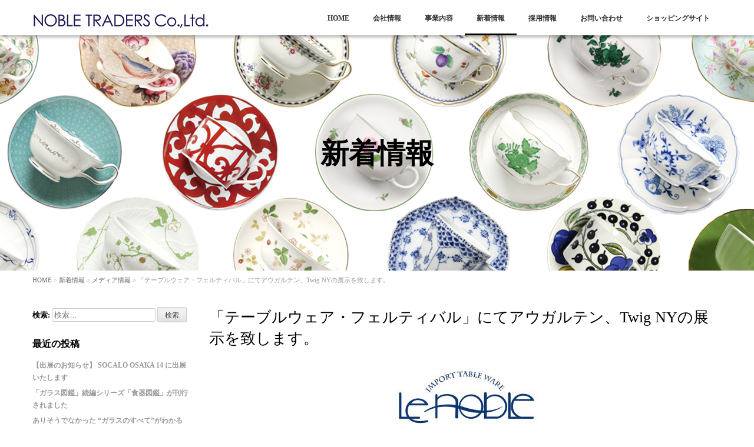

--- FILE ---
content_type: text/html; charset=UTF-8
request_url: https://nobletraders.jp/archives/4252
body_size: 71398
content:
<!DOCTYPE html>
<html lang="ja"
	prefix="og: http://ogp.me/ns#" >
	<head prefix="og: http://ogp.me/ns# fb: http://ogp.me/ns/fb# article: http://ogp.me/ns/article#">
	<meta charset="UTF-8">
	<meta name="viewport" content="width=device-width, initial-scale=1.0, maximum-scale=1.0, user-scalable=0" />
	<title>「テーブルウェア・フェルティバル」にてアウガルテン、Twig NYの展示を致します。 | ノーブルトレーダース株式会社</title>
	<link rel="profile" href="http://gmpg.org/xfn/11">
	<link rel="pingback" href="https://nobletraders.jp/xmlrpc.php">
	<!--[if lt IE 9]>
	<script type="text/javascript" src="http://html5shiv.googlecode.com/svn/trunk/html5.js"></script>
	<![endif]-->
	
<!-- All in One SEO Pack 2.10.1 by Michael Torbert of Semper Fi Web Design[300,366] -->

<meta name="keywords"  content="twig,アウガルテン,テーブルウェアフェスティバル,メディア情報,企業情報,展示会・イベント情報,未分類" />

<link rel="canonical" href="https://nobletraders.jp/archives/4252" />
<meta property="og:title" content="「テーブルウェア・フェルティバル」にてアウガルテン、Twig NYの展示を致します。 | ノーブルトレーダース株式会社" />
<meta property="og:type" content="article" />
<meta property="og:url" content="https://nobletraders.jp/archives/4252" />
<meta property="og:image" content="https://nobletraders.jp/wp-content/uploads/2023/11/bana_1080_1080.jpg" />
<meta property="og:site_name" content="ノーブルトレーダース株式会社" />
<meta property="og:description" content="2023年11月27日 ノーブルトレーダース株式会社 「テーブルウェア・フェルティバル」にて、アウガルテン、Twig NYの展示を致します。 12月5日（火）～12月11日(月)開催「テーブルウェア・フェスティバル　～暮らしを彩る器展～」にウィーン磁器工房アウガルテン、Twig NY（トウイッグ　ニューヨーク）の展示を行います。 12月5日（火）～12月11日(月)の7日間、東京ドームシティ　プリズムホールにて開催されます「テーブルウエア・フェスティバル　～暮らしを彩る器展～」、特集企画　Christmas&amp;New Year ～洋食器と和文化の饗宴～に「ウィーン磁器工房　アウガルテン」、「Twig NY（トウイッグ　ニューヨーク）」の展示を行います。 ■テーブルウェア・フェスティバルについて テーブルウェア・フェスティバルは、日本各地の窯元の作品や世界各国の陶磁器をはじめ、ガラス、漆器など、様々なテーブルウェアが一堂に会する&quot;器の祭典&quot;です。 多様なライフスタイルを表現するテーブルセッティングの展示や、足を運ばないとなかなか出会えない国内産地の窯元など多くのブースが出展。2023年で31回目を迎える、日常の食生活に関する世界最大級の器の祭典となり、その充実した内容は各方面から高い評価を得ている生活提案型文化催事です。食生活文化ならびにテーブルウェア文化発展への寄与を目指すとともに、人々に感 性豊かな潤いある生活の楽しみ方を提案していくことを目的とされ、快適で豊かな生活を再発見していただける企画を展開しています。 是非会場でご覧ください。 ■アウガルテンについて 1744年、アウガルテンは女帝マリアテレジアによって皇室直属の磁器窯に命じられ、その証としてパプスブルク皇室の楯型紋章を授かるという栄光を手にします。300年という長い年月を経て受け継がれてきた、職人たちの厳しいクラフトマンシップと誇り、そして繊細な技の数々。今でも製品の全てが熟練した職人によって手作りされているため、生産量は限られています。優しい輝きを放つ絵柄、雪のような白い生地、しっとりとなじむシェイプは、一途なこだわりがあるからこそ守られている&quot;アウガルテンの命&quot;です。" />
<meta property="article:published_time" content="2023-11-27T00:00:51Z" />
<meta property="article:modified_time" content="2024-03-01T00:29:14Z" />
<meta name="twitter:card" content="summary" />
<meta name="twitter:title" content="「テーブルウェア・フェルティバル」にてアウガルテン、Twig NYの展示を致します。 | ノーブルトレーダース株式会社" />
<meta name="twitter:description" content="2023年11月27日 ノーブルトレーダース株式会社 「テーブルウェア・フェルティバル」にて、アウガルテン、Twig NYの展示を致します。 12月5日（火）～12月11日(月)開催「テーブルウェア・フェスティバル　～暮らしを彩る器展～」にウィーン磁器工房アウガルテン、Twig NY（トウイッグ　ニューヨーク）の展示を行います。 12月5日（火）～12月11日(月)の7日間、東京ドームシティ　プリズムホールにて開催されます「テーブルウエア・フェスティバル　～暮らしを彩る器展～」、特集企画　Christmas&amp;New Year ～洋食器と和文化の饗宴～に「ウィーン磁器工房　アウガルテン」、「Twig NY（トウイッグ　ニューヨーク）」の展示を行います。 ■テーブルウェア・フェスティバルについて テーブルウェア・フェスティバルは、日本各地の窯元の作品や世界各国の陶磁器をはじめ、ガラス、漆器など、様々なテーブルウェアが一堂に会する&quot;器の祭典&quot;です。 多様なライフスタイルを表現するテーブルセッティングの展示や、足を運ばないとなかなか出会えない国内産地の窯元など多くのブースが出展。2023年で31回目を迎える、日常の食生活に関する世界最大級の器の祭典となり、その充実した内容は各方面から高い評価を得ている生活提案型文化催事です。食生活文化ならびにテーブルウェア文化発展への寄与を目指すとともに、人々に感 性豊かな潤いある生活の楽しみ方を提案していくことを目的とされ、快適で豊かな生活を再発見していただける企画を展開しています。 是非会場でご覧ください。 ■アウガルテンについて 1744年、アウガルテンは女帝マリアテレジアによって皇室直属の磁器窯に命じられ、その証としてパプスブルク皇室の楯型紋章を授かるという栄光を手にします。300年という長い年月を経て受け継がれてきた、職人たちの厳しいクラフトマンシップと誇り、そして繊細な技の数々。今でも製品の全てが熟練した職人によって手作りされているため、生産量は限られています。優しい輝きを放つ絵柄、雪のような白い生地、しっとりとなじむシェイプは、一途なこだわりがあるからこそ守られている&quot;アウガルテンの命&quot;です。" />
<meta name="twitter:image" content="https://nobletraders.jp/wp-content/uploads/2023/11/bana_1080_1080.jpg" />
<meta itemprop="image" content="https://nobletraders.jp/wp-content/uploads/2023/11/bana_1080_1080.jpg" />
			<script type="text/javascript" >
				window.ga=window.ga||function(){(ga.q=ga.q||[]).push(arguments)};ga.l=+new Date;
				ga('create', 'UA-73316735-1', 'auto');
				// Plugins
				
				ga('send', 'pageview');
			</script>
			<script async src="https://www.google-analytics.com/analytics.js"></script>
			<!-- /all in one seo pack -->
<link rel='dns-prefetch' href='//s.w.org' />
<link rel="alternate" type="application/rss+xml" title="ノーブルトレーダース株式会社 &raquo; フィード" href="https://nobletraders.jp/feed" />
<link rel="alternate" type="application/rss+xml" title="ノーブルトレーダース株式会社 &raquo; コメントフィード" href="https://nobletraders.jp/comments/feed" />
		<script type="text/javascript">
			window._wpemojiSettings = {"baseUrl":"https:\/\/s.w.org\/images\/core\/emoji\/11\/72x72\/","ext":".png","svgUrl":"https:\/\/s.w.org\/images\/core\/emoji\/11\/svg\/","svgExt":".svg","source":{"concatemoji":"https:\/\/nobletraders.jp\/wp-includes\/js\/wp-emoji-release.min.js?ver=5.0.22"}};
			!function(e,a,t){var n,r,o,i=a.createElement("canvas"),p=i.getContext&&i.getContext("2d");function s(e,t){var a=String.fromCharCode;p.clearRect(0,0,i.width,i.height),p.fillText(a.apply(this,e),0,0);e=i.toDataURL();return p.clearRect(0,0,i.width,i.height),p.fillText(a.apply(this,t),0,0),e===i.toDataURL()}function c(e){var t=a.createElement("script");t.src=e,t.defer=t.type="text/javascript",a.getElementsByTagName("head")[0].appendChild(t)}for(o=Array("flag","emoji"),t.supports={everything:!0,everythingExceptFlag:!0},r=0;r<o.length;r++)t.supports[o[r]]=function(e){if(!p||!p.fillText)return!1;switch(p.textBaseline="top",p.font="600 32px Arial",e){case"flag":return s([55356,56826,55356,56819],[55356,56826,8203,55356,56819])?!1:!s([55356,57332,56128,56423,56128,56418,56128,56421,56128,56430,56128,56423,56128,56447],[55356,57332,8203,56128,56423,8203,56128,56418,8203,56128,56421,8203,56128,56430,8203,56128,56423,8203,56128,56447]);case"emoji":return!s([55358,56760,9792,65039],[55358,56760,8203,9792,65039])}return!1}(o[r]),t.supports.everything=t.supports.everything&&t.supports[o[r]],"flag"!==o[r]&&(t.supports.everythingExceptFlag=t.supports.everythingExceptFlag&&t.supports[o[r]]);t.supports.everythingExceptFlag=t.supports.everythingExceptFlag&&!t.supports.flag,t.DOMReady=!1,t.readyCallback=function(){t.DOMReady=!0},t.supports.everything||(n=function(){t.readyCallback()},a.addEventListener?(a.addEventListener("DOMContentLoaded",n,!1),e.addEventListener("load",n,!1)):(e.attachEvent("onload",n),a.attachEvent("onreadystatechange",function(){"complete"===a.readyState&&t.readyCallback()})),(n=t.source||{}).concatemoji?c(n.concatemoji):n.wpemoji&&n.twemoji&&(c(n.twemoji),c(n.wpemoji)))}(window,document,window._wpemojiSettings);
		</script>
		<style type="text/css">
img.wp-smiley,
img.emoji {
	display: inline !important;
	border: none !important;
	box-shadow: none !important;
	height: 1em !important;
	width: 1em !important;
	margin: 0 .07em !important;
	vertical-align: -0.1em !important;
	background: none !important;
	padding: 0 !important;
}
</style>
<link rel='stylesheet' id='wp-block-library-css'  href='https://nobletraders.jp/wp-includes/css/dist/block-library/style.min.css?ver=5.0.22' type='text/css' media='all' />
<link rel='stylesheet' id='wordpress-popular-posts-css-css'  href='https://nobletraders.jp/wp-content/plugins/wordpress-popular-posts/public/css/wpp.css?ver=4.2.2' type='text/css' media='all' />
<link rel='stylesheet' id='aroma-base-css'  href='https://nobletraders.jp/wp-content/themes/aroma/style.css?ver=5.0.22' type='text/css' media='all' />
<link rel='stylesheet' id='jquery.responsive-nav-css'  href='https://nobletraders.jp/wp-content/themes/aroma/js/jquery.responsive-nav/jquery.responsive-nav.css?ver=5.0.22' type='text/css' media='all' />
<link rel='stylesheet' id='jquery.scrollButton-css'  href='https://nobletraders.jp/wp-content/themes/aroma/js/jquery.scrollButton/jquery.scrollButton.css?ver=5.0.22' type='text/css' media='all' />
<link rel='stylesheet' id='aroma-style-css'  href='https://nobletraders.jp/wp-content/themes/aroma/css/layout.css?ver=5.0.22' type='text/css' media='all' />
<link rel='stylesheet' id='sccss_style-css'  href='https://nobletraders.jp/?sccss=1&#038;ver=5.0.22' type='text/css' media='all' />
<script type='text/javascript' src='https://nobletraders.jp/wp-includes/js/jquery/jquery.js?ver=1.12.4'></script>
<script type='text/javascript' src='https://nobletraders.jp/wp-includes/js/jquery/jquery-migrate.min.js?ver=1.4.1'></script>
<script type='text/javascript'>
/* <![CDATA[ */
var wpp_params = {"sampling_active":"0","sampling_rate":"100","ajax_url":"https:\/\/nobletraders.jp\/wp-json\/wordpress-popular-posts\/v1\/popular-posts\/","ID":"4252","token":"2b9549e609","debug":""};
/* ]]> */
</script>
<script type='text/javascript' src='https://nobletraders.jp/wp-content/plugins/wordpress-popular-posts/public/js/wpp-4.2.0.min.js?ver=4.2.2'></script>
<link rel='https://api.w.org/' href='https://nobletraders.jp/wp-json/' />
<link rel="EditURI" type="application/rsd+xml" title="RSD" href="https://nobletraders.jp/xmlrpc.php?rsd" />
<link rel="wlwmanifest" type="application/wlwmanifest+xml" href="https://nobletraders.jp/wp-includes/wlwmanifest.xml" /> 
<link rel='prev' title='金継ぎ修復ご相談会2023 / 京都と神戸で開催！' href='https://nobletraders.jp/archives/4244' />
<link rel='next' title='「ディ・エクリュデザイン」実演・ワークショップを京都と神戸で開催いたします' href='https://nobletraders.jp/archives/4281' />
<meta name="generator" content="WordPress 5.0.22" />
<link rel='shortlink' href='https://nobletraders.jp/?p=4252' />
<link rel="alternate" type="application/json+oembed" href="https://nobletraders.jp/wp-json/oembed/1.0/embed?url=https%3A%2F%2Fnobletraders.jp%2Farchives%2F4252" />
<link rel="alternate" type="text/xml+oembed" href="https://nobletraders.jp/wp-json/oembed/1.0/embed?url=https%3A%2F%2Fnobletraders.jp%2Farchives%2F4252&#038;format=xml" />
<style type='text/css'>#widget-collapsarch-3-top span.collapsing.archives {
        border:0;
        padding:0; 
        margin:0; 
        cursor:pointer;
} 

#widget-collapsarch-3-top li.widget_collapspage h2 span.sym {float:right;padding:0 .5em}
#widget-collapsarch-3-top li.collapsing.archives a.self {font-weight:bold}
#widget-collapsarch-3-top:before {content:'';} 
#widget-collapsarch-3-top  li.collapsing.archives:before {content:'';} 
#widget-collapsarch-3-top  li.collapsing.archives {list-style-type:none}
#widget-collapsarch-3-top  li.collapsing.archives{
       padding:0 0 0 1em;
       text-indent:-1em;
}
#widget-collapsarch-3-top li.collapsing.archives.item:before {content: '\00BB \00A0' !important;} 
#widget-collapsarch-3-top li.collapsing.archives .sym {
   cursor:pointer;
   font-size:1.2em;
   font-family:Arial, Helvetica, sans-serif;
    padding-right:5px;}</style>
	<style>
						</style>
	<link rel="icon" href="https://nobletraders.jp/wp-content/uploads/2014/11/cropped-logo-1-32x32.jpg" sizes="32x32" />
<link rel="icon" href="https://nobletraders.jp/wp-content/uploads/2014/11/cropped-logo-1-192x192.jpg" sizes="192x192" />
<link rel="apple-touch-icon-precomposed" href="https://nobletraders.jp/wp-content/uploads/2014/11/cropped-logo-1-180x180.jpg" />
<meta name="msapplication-TileImage" content="https://nobletraders.jp/wp-content/uploads/2014/11/cropped-logo-1-270x270.jpg" />

<!-- BEGIN ExactMetrics v5.3.7 Universal Analytics - https://exactmetrics.com/ -->
<script>
(function(i,s,o,g,r,a,m){i['GoogleAnalyticsObject']=r;i[r]=i[r]||function(){
	(i[r].q=i[r].q||[]).push(arguments)},i[r].l=1*new Date();a=s.createElement(o),
	m=s.getElementsByTagName(o)[0];a.async=1;a.src=g;m.parentNode.insertBefore(a,m)
})(window,document,'script','https://www.google-analytics.com/analytics.js','ga');
  ga('create', 'UA-73316735-1', 'auto');
  ga('send', 'pageview');
</script>
<!-- END ExactMetrics Universal Analytics -->
</head>
<body class="post-template-default single single-post postid-4252 single-format-standard">
<div id="container" class="hfeed">
	<header id="header">
		<div class="row">
			<div class="col-16">
				<div class="site-branding">
					<h1 class="site-title">
												<a href="https://nobletraders.jp/" rel="home">
														<img src="https://nobletraders.jp/wp-content/uploads/2015/06/nobletraders_logo.jpg" alt="ノーブルトレーダース株式会社" />
													</a>
					</h1>
				<!-- end .site-branding --></div>
				
				<span id="responsive-btn">MENU</span>
				<nav class="global-nav">
					<div class="menu-global-nav-container"><ul id="menu-global-nav" class="menu"><li id="menu-item-32" class="menu-item menu-item-type-post_type menu-item-object-page menu-item-home menu-item-32"><a href="https://nobletraders.jp/">HOME</a></li>
<li id="menu-item-35" class="menu-item menu-item-type-post_type menu-item-object-page menu-item-has-children menu-item-35"><a href="https://nobletraders.jp/company">会社情報</a>
<ul class="sub-menu">
	<li id="menu-item-150" class="menu-item menu-item-type-post_type menu-item-object-page menu-item-150"><a href="https://nobletraders.jp/company/history">沿革</a></li>
	<li id="menu-item-373" class="menu-item menu-item-type-post_type menu-item-object-page menu-item-373"><a href="https://nobletraders.jp/company/award">受賞歴</a></li>
	<li id="menu-item-435" class="menu-item menu-item-type-post_type menu-item-object-page menu-item-435"><a href="https://nobletraders.jp/company/group">グループ会社</a></li>
	<li id="menu-item-149" class="menu-item menu-item-type-post_type menu-item-object-page menu-item-149"><a href="https://nobletraders.jp/company/generalplan">一般事業主行動計画</a></li>
	<li id="menu-item-148" class="menu-item menu-item-type-post_type menu-item-object-page menu-item-148"><a href="https://nobletraders.jp/company/qanda">Q&#038;A</a></li>
	<li id="menu-item-159" class="menu-item menu-item-type-post_type menu-item-object-page menu-item-159"><a href="https://nobletraders.jp/company/press">プレスリリース</a></li>
</ul>
</li>
<li id="menu-item-392" class="menu-item menu-item-type-post_type menu-item-object-page menu-item-has-children menu-item-392"><a href="https://nobletraders.jp/business">事業内容</a>
<ul class="sub-menu">
	<li id="menu-item-440" class="menu-item menu-item-type-post_type menu-item-object-page menu-item-440"><a href="https://nobletraders.jp/business/le_noble">小売事業</a></li>
	<li id="menu-item-437" class="menu-item menu-item-type-post_type menu-item-object-page menu-item-437"><a href="https://nobletraders.jp/business/original">オリジナルブランド事業</a></li>
	<li id="menu-item-439" class="menu-item menu-item-type-post_type menu-item-object-page menu-item-439"><a href="https://nobletraders.jp/business/distribution">代理店・販売店事業</a></li>
	<li id="menu-item-438" class="menu-item menu-item-type-post_type menu-item-object-page menu-item-438"><a href="https://nobletraders.jp/business/wholesale">法人様向け事業</a></li>
	<li id="menu-item-2837" class="menu-item menu-item-type-post_type menu-item-object-page menu-item-2837"><a href="https://nobletraders.jp/business/rental">撮影・展示会向けテーブルウェアのレンタル・貸出事業</a></li>
	<li id="menu-item-436" class="menu-item menu-item-type-post_type menu-item-object-page menu-item-436"><a href="https://nobletraders.jp/business/oem">OEM事業</a></li>
</ul>
</li>
<li id="menu-item-160" class="menu-item menu-item-type-post_type menu-item-object-page current_page_parent menu-item-160"><a href="https://nobletraders.jp/blog">新着情報</a></li>
<li id="menu-item-36" class="menu-item menu-item-type-post_type menu-item-object-page menu-item-36"><a href="https://nobletraders.jp/recruit">採用情報</a></li>
<li id="menu-item-33" class="menu-item menu-item-type-post_type menu-item-object-page menu-item-33"><a href="https://nobletraders.jp/contactus">お問い合わせ</a></li>
<li id="menu-item-1081" class="menu-item menu-item-type-custom menu-item-object-custom menu-item-1081"><a target="_blank" href="http://www.le-noble.com/">ショッピングサイト</a></li>
</ul></div>				<!-- end .global-nav --></nav>
			<!-- end .col-16 --></div>
		<!-- end .row --></div>
	<!-- end #header --></header>

<div id="contents" class="row post-4252 post type-post status-publish format-standard has-post-thumbnail hentry category-media category-company category-event category-1 tag-twig tag-117 tag-125">
		<div class="main-visual _main-visual">
		<img src="https://nobletraders.jp/wp-content/uploads/2015/10/header_2.jpg" height="400" width="1280" alt="" />	<div class="page-header">
				<h1 class="page-title col-16">新着情報</h1>
					</div>
		<!-- end .main-visual --></div>
	
	<div class="col-16">
		<div class="aroma-bread-crumb"><a href="https://nobletraders.jp">HOME</a> &gt; <a href="https://nobletraders.jp/blog">新着情報</a> &gt; <a href="https://nobletraders.jp/archives/category/media">メディア情報</a> &gt; 「テーブルウェア・フェルティバル」にてアウガルテン、Twig NYの展示を致します。</div>
		<div class="row">
			<main id="main" role="main" class="col-12">
									<article id="post-4252">
						<h1 class="entry-title">「テーブルウェア・フェルティバル」にてアウガルテン、Twig NYの展示を致します。</h1>
						<div class="entry-content">
							<p><img class="aligncenter size-medium wp-image-3052" src="https://nobletraders.jp/wp-content/uploads/2017/12/lenoble_newlogo-300x119.jpg" alt="" width="300" height="119" srcset="https://nobletraders.jp/wp-content/uploads/2017/12/lenoble_newlogo-300x119.jpg 300w, https://nobletraders.jp/wp-content/uploads/2017/12/lenoble_newlogo-768x305.jpg 768w, https://nobletraders.jp/wp-content/uploads/2017/12/lenoble_newlogo.jpg 900w" sizes="(max-width: 300px) 100vw, 300px" />2023年11月27日<br />
ノーブルトレーダース株式会社</p>
<h2><span style="font-size: 16px;">「テーブルウェア・フェルティバル」にて、アウガルテン、Twig NYの展示を致します。</span></h2>
<p>12月5日（火）～12月11日(月)開催「テーブルウェア・フェスティバル　～暮らしを彩る器展～」にウィーン磁器工房アウガルテン、Twig NY（トウイッグ　ニューヨーク）の展示を行います。</p>
<p><img class="aligncenter size-full wp-image-4188" src="https://nobletraders.jp/wp-content/uploads/2023/11/231128_01.jpg" alt="" width="1950" height="1097" /></p>
<p>12月5日（火）～12月11日(月)の7日間、東京ドームシティ　プリズムホールにて開催されます「テーブルウエア・フェスティバル　～暮らしを彩る器展～」、特集企画　Christmas&amp;New Year ～洋食器と和文化の饗宴～に「ウィーン磁器工房　アウガルテン」、「Twig NY（トウイッグ　ニューヨーク）」の展示を行います。</p>
<p>&nbsp;</p>
<p><strong style="font-size: 24px;">■テーブルウェア・フェスティバルについて</strong></p>
<p>テーブルウェア・フェスティバルは、日本各地の窯元の作品や世界各国の陶磁器をはじめ、ガラス、漆器など、様々なテーブルウェアが一堂に会する“器の祭典”です。</p>
<p>多様なライフスタイルを表現するテーブルセッティングの展示や、足を運ばないとなかなか出会えない国内産地の窯元など多くのブースが出展。2023年で31回目を迎える、日常の食生活に関する世界最大級の器の祭典となり、その充実した内容は各方面から高い評価を得ている生活提案型文化催事です。食生活文化ならびにテーブルウェア文化発展への寄与を目指すとともに、人々に感 性豊かな潤いある生活の楽しみ方を提案していくことを目的とされ、快適で豊かな生活を再発見していただける企画を展開しています。</p>
<p>是非会場でご覧ください。</p>
<p>&nbsp;</p>
<p><img class="aligncenter size-full wp-image-4191" src="https://nobletraders.jp/wp-content/uploads/2023/11/231128_02.jpg" alt="" width="1950" height="1097" /></p>
<p>&nbsp;</p>
<p><strong style="font-size: 24px;">■アウガルテンについて</strong></p>
<p>1744年、アウガルテンは女帝マリアテレジアによって皇室直属の磁器窯に命じられ、その証としてパプスブルク皇室の楯型紋章を授かるという栄光を手にします。300年という長い年月を経て受け継がれてきた、職人たちの厳しいクラフトマンシップと誇り、そして繊細な技の数々。今でも製品の全てが熟練した職人によって手作りされているため、生産量は限られています。優しい輝きを放つ絵柄、雪のような白い生地、しっとりとなじむシェイプは、一途なこだわりがあるからこそ守られている“アウガルテンの命”です。<br />
厳しい品質基準によって生み出される輝きや透明度は時を経ても変化することがないため、親から子、子から孫へと何世代にも渡り受け継がれています。近年では、ウィーンの歴史と芸術を受け継ぐ高品質な製品・ブランドを持つ企業にのみ与えられる「ウィーン・プロダクツ」にも認定されています。</p>
<p><strong style="font-size: 24px;">■Twig NY（トウイッグ　ニューヨーク）について</strong></p>
<p>「TWIG （トゥイグ） NEW YORK」は美しさを届けるライフスタイル・デザインブランドです。コレクションの数々はニューヨークのTwigデザインチームや若く才能あふれるアーティスト達とのコラボレーションによって創り出されます。<br />
「TWIG （トゥイグ）」とは綺麗な花やフルーツをつける小枝。たくさんの小枝がロマンティックツリーを紡いで空まで伸び「TWIG NEW YORK」の美しいコレクションが誕生します。</p>
<p>&nbsp;</p>
<p><strong></p>
<p style="text-align: left;"><strong style="font-size: 24px;">■「テーブルウェア・フェスティバル～暮らしを彩る器展～」</strong></p>
<p><strong>　日時：2023年12月5日（火）～12月11日(月）</strong><br />
<strong>　会場： 東京ドームシティ　プリズムホール</strong><br />
<strong>　展示協力企画：特集企画　Christmas&amp;New Year ～洋食器と和文化の饗宴～</strong><br />
<strong>　関連URL:　<a href="https://www.event-td.com/tableware/31th/" target="blank"> https://www.event-td.com/tableware/31th/</a></strong></p>
<p>▽le-noble.com「アウガルテン」<br />
URL<a href="https://www.le-noble.com/d/s/sm.php?mk=022">https://www.le-noble.com/d/s/sm.php?mk=022</a></p>
<p>▽le-noble.com「Twig New York（トゥイグ）」<br />
URL<a href="https://www.le-noble.com/d/s/sm.php?mk=141">https://www.le-noble.com/d/s/sm.php?mk=141</a></p>
													<!-- end .entry-content --></div>

						<div class="entry-meta">
							<span class="posted-on">Posted on <a href="https://nobletraders.jp/archives/4252" rel="bookmark"><time class="entry-date published" datetime="2023-11-27T09:00:51+00:00">2023年11月27日</time><time class="updated hidden" datetime="2024-03-01T09:29:14+00:00">2024年3月1日</time></a></span><span class="byline"> by <span class="author vcard"><a class="url fn n" href="https://nobletraders.jp/archives/author/web">ノーブルトレーダース</a></span></span>		<span class="entry-categories">Categories: <a href="https://nobletraders.jp/archives/category/media" rel="category tag">メディア情報</a>, <a href="https://nobletraders.jp/archives/category/company" rel="category tag">企業情報</a>, <a href="https://nobletraders.jp/archives/category/event" rel="category tag">展示会・イベント情報</a>, <a href="https://nobletraders.jp/archives/category/%e6%9c%aa%e5%88%86%e9%a1%9e" rel="category tag">未分類</a></span>
			<span class="entry-tags">Tags: <a href="https://nobletraders.jp/archives/tag/twig" rel="tag">TWIG</a>, <a href="https://nobletraders.jp/archives/tag/%e3%82%a2%e3%82%a6%e3%82%ac%e3%83%ab%e3%83%86%e3%83%b3" rel="tag">アウガルテン</a>, <a href="https://nobletraders.jp/archives/tag/%e3%83%86%e3%83%bc%e3%83%96%e3%83%ab%e3%82%a6%e3%82%a7%e3%82%a2%e3%83%95%e3%82%a7%e3%82%b9%e3%83%86%e3%82%a3%e3%83%90%e3%83%ab" rel="tag">テーブルウェアフェスティバル</a></span>
									<!-- end .entry-meta --></div>
					</article>
						<nav class="navigation post-navigation" role="navigation">
		<h1 class="screen-reader-text">Post navigation</h1>
		<div class="nav-links">
			<div class="nav-previous"><a href="https://nobletraders.jp/archives/4244" rel="prev"><span class="meta-nav">&larr;</span> 金継ぎ修復ご相談会2023 / 京都と神戸で開催！</a></div><div class="nav-next"><a href="https://nobletraders.jp/archives/4281" rel="next">「ディ・エクリュデザイン」実演・ワークショップを京都と神戸で開催いたします <span class="meta-nav">&rarr;</span></a></div>		</div><!-- .nav-links -->
	</nav><!-- .navigation -->
								<!-- end #main --></main>
			<aside id="sub" class="col-4">
						<div id="search-2" class="widget-container widget_search"><dl><form role="search" method="get" class="search-form" action="https://nobletraders.jp/">
				<label>
					<span class="screen-reader-text">検索:</span>
					<input type="search" class="search-field" placeholder="検索&hellip;" value="" name="s" />
				</label>
				<input type="submit" class="search-submit" value="検索" />
			</form></dd></dl></div>		<div id="recent-posts-2" class="widget-container widget_recent_entries"><dl>		<dt class="widget-title">最近の投稿</dt><dd class="widget-content">		<ul>
											<li>
					<a href="https://nobletraders.jp/archives/4329">【出展のお知らせ】 SOCALO OSAKA 14 に出展いたします</a>
									</li>
											<li>
					<a href="https://nobletraders.jp/archives/4324">「ガラス図鑑」続編シリーズ「食器図鑑」が刊行されました</a>
									</li>
											<li>
					<a href="https://nobletraders.jp/archives/4288">ありそうでなかった “ガラスのすべて”がわかる「ガラス図鑑 歴史・技法・名品」発売</a>
									</li>
											<li>
					<a href="https://nobletraders.jp/archives/4281">「ディ・エクリュデザイン」実演・ワークショップを京都と神戸で開催いたします</a>
									</li>
											<li>
					<a href="https://nobletraders.jp/archives/4252">「テーブルウェア・フェルティバル」にてアウガルテン、Twig NYの展示を致します。</a>
									</li>
					</ul>
		</dd></dl></div><div id="categories-2" class="widget-container widget_categories"><dl><dt class="widget-title">カテゴリー</dt><dd class="widget-content">		<ul>
	<li class="cat-item cat-item-15"><a href="https://nobletraders.jp/archives/category/media" >メディア情報</a>
</li>
	<li class="cat-item cat-item-16"><a href="https://nobletraders.jp/archives/category/company" >企業情報</a>
</li>
	<li class="cat-item cat-item-17"><a href="https://nobletraders.jp/archives/category/item" >商品情報</a>
</li>
	<li class="cat-item cat-item-18"><a href="https://nobletraders.jp/archives/category/event" >展示会・イベント情報</a>
</li>
	<li class="cat-item cat-item-19"><a href="https://nobletraders.jp/archives/category/shop" >店舗情報</a>
</li>
	<li class="cat-item cat-item-1"><a href="https://nobletraders.jp/archives/category/%e6%9c%aa%e5%88%86%e9%a1%9e" >未分類</a>
</li>
		</ul>
</dd></dl></div><div id="collapsarch-3" class="widget-container widget_collapsarch"><dl><dt class="widget-title">アーカイブ</dt><dd class="widget-content"><ul id='widget-collapsarch-3-top' class='collapsing archives list'>
  <li class='collapsing archives expand'><span title='click to expand' class='collapsing archives expand'><span class='sym'>&#x25BA;</span><a href='https://nobletraders.jp/archives/date/2025'>2025  <span class="yearCount">(2)</span>
</a>
</span>    <div style='display:none' id='collapsArch-2025:3'>
    <ul>
      <li class='collapsing archives '><a href='https://nobletraders.jp/archives/date/2025/11' title='11月'>11月  <span class="monthCount">(1)</span>
</a>
      </li> <!-- close month --> 
      <li class='collapsing archives '><a href='https://nobletraders.jp/archives/date/2025/10' title='10月'>10月  <span class="monthCount">(1)</span>
</a>
      </li> <!-- close month --> 
  </ul>
     </div>
  </li> <!-- end year -->
  <li class='collapsing archives expand'><span title='click to expand' class='collapsing archives expand'><span class='sym'>&#x25BA;</span><a href='https://nobletraders.jp/archives/date/2024'>2024  <span class="yearCount">(2)</span>
</a>
</span>    <div style='display:none' id='collapsArch-2024:3'>
    <ul>
      <li class='collapsing archives '><a href='https://nobletraders.jp/archives/date/2024/07' title='7月'>7月  <span class="monthCount">(1)</span>
</a>
      </li> <!-- close month --> 
      <li class='collapsing archives '><a href='https://nobletraders.jp/archives/date/2024/04' title='4月'>4月  <span class="monthCount">(1)</span>
</a>
      </li> <!-- close month --> 
  </ul>
     </div>
  </li> <!-- end year -->
  <li class='collapsing archives expand'><span title='click to expand' class='collapsing archives expand'><span class='sym'>&#x25BA;</span><a href='https://nobletraders.jp/archives/date/2023'>2023  <span class="yearCount">(3)</span>
</a>
</span>    <div style='display:none' id='collapsArch-2023:3'>
    <ul>
      <li class='collapsing archives '><a href='https://nobletraders.jp/archives/date/2023/11' title='11月'>11月  <span class="monthCount">(1)</span>
</a>
      </li> <!-- close month --> 
      <li class='collapsing archives '><a href='https://nobletraders.jp/archives/date/2023/10' title='10月'>10月  <span class="monthCount">(2)</span>
</a>
      </li> <!-- close month --> 
  </ul>
     </div>
  </li> <!-- end year -->
  <li class='collapsing archives expand'><span title='click to expand' class='collapsing archives expand'><span class='sym'>&#x25BA;</span><a href='https://nobletraders.jp/archives/date/2022'>2022  <span class="yearCount">(5)</span>
</a>
</span>    <div style='display:none' id='collapsArch-2022:3'>
    <ul>
      <li class='collapsing archives '><a href='https://nobletraders.jp/archives/date/2022/09' title='9月'>9月  <span class="monthCount">(2)</span>
</a>
      </li> <!-- close month --> 
      <li class='collapsing archives '><a href='https://nobletraders.jp/archives/date/2022/07' title='7月'>7月  <span class="monthCount">(1)</span>
</a>
      </li> <!-- close month --> 
      <li class='collapsing archives '><a href='https://nobletraders.jp/archives/date/2022/06' title='6月'>6月  <span class="monthCount">(1)</span>
</a>
      </li> <!-- close month --> 
      <li class='collapsing archives '><a href='https://nobletraders.jp/archives/date/2022/02' title='2月'>2月  <span class="monthCount">(1)</span>
</a>
      </li> <!-- close month --> 
  </ul>
     </div>
  </li> <!-- end year -->
  <li class='collapsing archives expand'><span title='click to expand' class='collapsing archives expand'><span class='sym'>&#x25BA;</span><a href='https://nobletraders.jp/archives/date/2021'>2021  <span class="yearCount">(2)</span>
</a>
</span>    <div style='display:none' id='collapsArch-2021:3'>
    <ul>
      <li class='collapsing archives '><a href='https://nobletraders.jp/archives/date/2021/06' title='6月'>6月  <span class="monthCount">(2)</span>
</a>
      </li> <!-- close month --> 
  </ul>
     </div>
  </li> <!-- end year -->
  <li class='collapsing archives expand'><span title='click to expand' class='collapsing archives expand'><span class='sym'>&#x25BA;</span><a href='https://nobletraders.jp/archives/date/2019'>2019  <span class="yearCount">(48)</span>
</a>
</span>    <div style='display:none' id='collapsArch-2019:3'>
    <ul>
      <li class='collapsing archives '><a href='https://nobletraders.jp/archives/date/2019/10' title='10月'>10月  <span class="monthCount">(3)</span>
</a>
      </li> <!-- close month --> 
      <li class='collapsing archives '><a href='https://nobletraders.jp/archives/date/2019/09' title='9月'>9月  <span class="monthCount">(6)</span>
</a>
      </li> <!-- close month --> 
      <li class='collapsing archives '><a href='https://nobletraders.jp/archives/date/2019/08' title='8月'>8月  <span class="monthCount">(2)</span>
</a>
      </li> <!-- close month --> 
      <li class='collapsing archives '><a href='https://nobletraders.jp/archives/date/2019/07' title='7月'>7月  <span class="monthCount">(3)</span>
</a>
      </li> <!-- close month --> 
      <li class='collapsing archives '><a href='https://nobletraders.jp/archives/date/2019/06' title='6月'>6月  <span class="monthCount">(5)</span>
</a>
      </li> <!-- close month --> 
      <li class='collapsing archives '><a href='https://nobletraders.jp/archives/date/2019/05' title='5月'>5月  <span class="monthCount">(5)</span>
</a>
      </li> <!-- close month --> 
      <li class='collapsing archives '><a href='https://nobletraders.jp/archives/date/2019/04' title='4月'>4月  <span class="monthCount">(6)</span>
</a>
      </li> <!-- close month --> 
      <li class='collapsing archives '><a href='https://nobletraders.jp/archives/date/2019/03' title='3月'>3月  <span class="monthCount">(3)</span>
</a>
      </li> <!-- close month --> 
      <li class='collapsing archives '><a href='https://nobletraders.jp/archives/date/2019/02' title='2月'>2月  <span class="monthCount">(4)</span>
</a>
      </li> <!-- close month --> 
      <li class='collapsing archives '><a href='https://nobletraders.jp/archives/date/2019/01' title='1月'>1月  <span class="monthCount">(11)</span>
</a>
      </li> <!-- close month --> 
  </ul>
     </div>
  </li> <!-- end year -->
  <li class='collapsing archives expand'><span title='click to expand' class='collapsing archives expand'><span class='sym'>&#x25BA;</span><a href='https://nobletraders.jp/archives/date/2018'>2018  <span class="yearCount">(96)</span>
</a>
</span>    <div style='display:none' id='collapsArch-2018:3'>
    <ul>
      <li class='collapsing archives '><a href='https://nobletraders.jp/archives/date/2018/12' title='12月'>12月  <span class="monthCount">(5)</span>
</a>
      </li> <!-- close month --> 
      <li class='collapsing archives '><a href='https://nobletraders.jp/archives/date/2018/11' title='11月'>11月  <span class="monthCount">(9)</span>
</a>
      </li> <!-- close month --> 
      <li class='collapsing archives '><a href='https://nobletraders.jp/archives/date/2018/10' title='10月'>10月  <span class="monthCount">(10)</span>
</a>
      </li> <!-- close month --> 
      <li class='collapsing archives '><a href='https://nobletraders.jp/archives/date/2018/09' title='9月'>9月  <span class="monthCount">(11)</span>
</a>
      </li> <!-- close month --> 
      <li class='collapsing archives '><a href='https://nobletraders.jp/archives/date/2018/08' title='8月'>8月  <span class="monthCount">(10)</span>
</a>
      </li> <!-- close month --> 
      <li class='collapsing archives '><a href='https://nobletraders.jp/archives/date/2018/07' title='7月'>7月  <span class="monthCount">(3)</span>
</a>
      </li> <!-- close month --> 
      <li class='collapsing archives '><a href='https://nobletraders.jp/archives/date/2018/06' title='6月'>6月  <span class="monthCount">(6)</span>
</a>
      </li> <!-- close month --> 
      <li class='collapsing archives '><a href='https://nobletraders.jp/archives/date/2018/05' title='5月'>5月  <span class="monthCount">(8)</span>
</a>
      </li> <!-- close month --> 
      <li class='collapsing archives '><a href='https://nobletraders.jp/archives/date/2018/04' title='4月'>4月  <span class="monthCount">(14)</span>
</a>
      </li> <!-- close month --> 
      <li class='collapsing archives '><a href='https://nobletraders.jp/archives/date/2018/03' title='3月'>3月  <span class="monthCount">(6)</span>
</a>
      </li> <!-- close month --> 
      <li class='collapsing archives '><a href='https://nobletraders.jp/archives/date/2018/02' title='2月'>2月  <span class="monthCount">(8)</span>
</a>
      </li> <!-- close month --> 
      <li class='collapsing archives '><a href='https://nobletraders.jp/archives/date/2018/01' title='1月'>1月  <span class="monthCount">(6)</span>
</a>
      </li> <!-- close month --> 
  </ul>
     </div>
  </li> <!-- end year -->
  <li class='collapsing archives expand'><span title='click to expand' class='collapsing archives expand'><span class='sym'>&#x25BA;</span><a href='https://nobletraders.jp/archives/date/2017'>2017  <span class="yearCount">(69)</span>
</a>
</span>    <div style='display:none' id='collapsArch-2017:3'>
    <ul>
      <li class='collapsing archives '><a href='https://nobletraders.jp/archives/date/2017/12' title='12月'>12月  <span class="monthCount">(5)</span>
</a>
      </li> <!-- close month --> 
      <li class='collapsing archives '><a href='https://nobletraders.jp/archives/date/2017/11' title='11月'>11月  <span class="monthCount">(8)</span>
</a>
      </li> <!-- close month --> 
      <li class='collapsing archives '><a href='https://nobletraders.jp/archives/date/2017/10' title='10月'>10月  <span class="monthCount">(9)</span>
</a>
      </li> <!-- close month --> 
      <li class='collapsing archives '><a href='https://nobletraders.jp/archives/date/2017/09' title='9月'>9月  <span class="monthCount">(7)</span>
</a>
      </li> <!-- close month --> 
      <li class='collapsing archives '><a href='https://nobletraders.jp/archives/date/2017/08' title='8月'>8月  <span class="monthCount">(4)</span>
</a>
      </li> <!-- close month --> 
      <li class='collapsing archives '><a href='https://nobletraders.jp/archives/date/2017/07' title='7月'>7月  <span class="monthCount">(3)</span>
</a>
      </li> <!-- close month --> 
      <li class='collapsing archives '><a href='https://nobletraders.jp/archives/date/2017/06' title='6月'>6月  <span class="monthCount">(5)</span>
</a>
      </li> <!-- close month --> 
      <li class='collapsing archives '><a href='https://nobletraders.jp/archives/date/2017/05' title='5月'>5月  <span class="monthCount">(5)</span>
</a>
      </li> <!-- close month --> 
      <li class='collapsing archives '><a href='https://nobletraders.jp/archives/date/2017/04' title='4月'>4月  <span class="monthCount">(6)</span>
</a>
      </li> <!-- close month --> 
      <li class='collapsing archives '><a href='https://nobletraders.jp/archives/date/2017/03' title='3月'>3月  <span class="monthCount">(5)</span>
</a>
      </li> <!-- close month --> 
      <li class='collapsing archives '><a href='https://nobletraders.jp/archives/date/2017/02' title='2月'>2月  <span class="monthCount">(2)</span>
</a>
      </li> <!-- close month --> 
      <li class='collapsing archives '><a href='https://nobletraders.jp/archives/date/2017/01' title='1月'>1月  <span class="monthCount">(10)</span>
</a>
      </li> <!-- close month --> 
  </ul>
     </div>
  </li> <!-- end year -->
  <li class='collapsing archives expand'><span title='click to expand' class='collapsing archives expand'><span class='sym'>&#x25BA;</span><a href='https://nobletraders.jp/archives/date/2016'>2016  <span class="yearCount">(90)</span>
</a>
</span>    <div style='display:none' id='collapsArch-2016:3'>
    <ul>
      <li class='collapsing archives '><a href='https://nobletraders.jp/archives/date/2016/12' title='12月'>12月  <span class="monthCount">(3)</span>
</a>
      </li> <!-- close month --> 
      <li class='collapsing archives '><a href='https://nobletraders.jp/archives/date/2016/11' title='11月'>11月  <span class="monthCount">(9)</span>
</a>
      </li> <!-- close month --> 
      <li class='collapsing archives '><a href='https://nobletraders.jp/archives/date/2016/10' title='10月'>10月  <span class="monthCount">(8)</span>
</a>
      </li> <!-- close month --> 
      <li class='collapsing archives '><a href='https://nobletraders.jp/archives/date/2016/09' title='9月'>9月  <span class="monthCount">(9)</span>
</a>
      </li> <!-- close month --> 
      <li class='collapsing archives '><a href='https://nobletraders.jp/archives/date/2016/08' title='8月'>8月  <span class="monthCount">(3)</span>
</a>
      </li> <!-- close month --> 
      <li class='collapsing archives '><a href='https://nobletraders.jp/archives/date/2016/07' title='7月'>7月  <span class="monthCount">(6)</span>
</a>
      </li> <!-- close month --> 
      <li class='collapsing archives '><a href='https://nobletraders.jp/archives/date/2016/06' title='6月'>6月  <span class="monthCount">(7)</span>
</a>
      </li> <!-- close month --> 
      <li class='collapsing archives '><a href='https://nobletraders.jp/archives/date/2016/05' title='5月'>5月  <span class="monthCount">(11)</span>
</a>
      </li> <!-- close month --> 
      <li class='collapsing archives '><a href='https://nobletraders.jp/archives/date/2016/04' title='4月'>4月  <span class="monthCount">(6)</span>
</a>
      </li> <!-- close month --> 
      <li class='collapsing archives '><a href='https://nobletraders.jp/archives/date/2016/03' title='3月'>3月  <span class="monthCount">(9)</span>
</a>
      </li> <!-- close month --> 
      <li class='collapsing archives '><a href='https://nobletraders.jp/archives/date/2016/02' title='2月'>2月  <span class="monthCount">(11)</span>
</a>
      </li> <!-- close month --> 
      <li class='collapsing archives '><a href='https://nobletraders.jp/archives/date/2016/01' title='1月'>1月  <span class="monthCount">(8)</span>
</a>
      </li> <!-- close month --> 
  </ul>
     </div>
  </li> <!-- end year -->
  <li class='collapsing archives expand'><span title='click to expand' class='collapsing archives expand'><span class='sym'>&#x25BA;</span><a href='https://nobletraders.jp/archives/date/2015'>2015  <span class="yearCount">(58)</span>
</a>
</span>    <div style='display:none' id='collapsArch-2015:3'>
    <ul>
      <li class='collapsing archives '><a href='https://nobletraders.jp/archives/date/2015/12' title='12月'>12月  <span class="monthCount">(2)</span>
</a>
      </li> <!-- close month --> 
      <li class='collapsing archives '><a href='https://nobletraders.jp/archives/date/2015/11' title='11月'>11月  <span class="monthCount">(7)</span>
</a>
      </li> <!-- close month --> 
      <li class='collapsing archives '><a href='https://nobletraders.jp/archives/date/2015/10' title='10月'>10月  <span class="monthCount">(4)</span>
</a>
      </li> <!-- close month --> 
      <li class='collapsing archives '><a href='https://nobletraders.jp/archives/date/2015/09' title='9月'>9月  <span class="monthCount">(6)</span>
</a>
      </li> <!-- close month --> 
      <li class='collapsing archives '><a href='https://nobletraders.jp/archives/date/2015/08' title='8月'>8月  <span class="monthCount">(6)</span>
</a>
      </li> <!-- close month --> 
      <li class='collapsing archives '><a href='https://nobletraders.jp/archives/date/2015/07' title='7月'>7月  <span class="monthCount">(3)</span>
</a>
      </li> <!-- close month --> 
      <li class='collapsing archives '><a href='https://nobletraders.jp/archives/date/2015/06' title='6月'>6月  <span class="monthCount">(9)</span>
</a>
      </li> <!-- close month --> 
      <li class='collapsing archives '><a href='https://nobletraders.jp/archives/date/2015/05' title='5月'>5月  <span class="monthCount">(7)</span>
</a>
      </li> <!-- close month --> 
      <li class='collapsing archives '><a href='https://nobletraders.jp/archives/date/2015/04' title='4月'>4月  <span class="monthCount">(7)</span>
</a>
      </li> <!-- close month --> 
      <li class='collapsing archives '><a href='https://nobletraders.jp/archives/date/2015/03' title='3月'>3月  <span class="monthCount">(5)</span>
</a>
      </li> <!-- close month --> 
      <li class='collapsing archives '><a href='https://nobletraders.jp/archives/date/2015/02' title='2月'>2月  <span class="monthCount">(1)</span>
</a>
      </li> <!-- close month --> 
      <li class='collapsing archives '><a href='https://nobletraders.jp/archives/date/2015/01' title='1月'>1月  <span class="monthCount">(1)</span>
</a>
      </li> <!-- close month --> 
  </ul>
     </div>
  </li> <!-- end year -->
  <li class='collapsing archives expand'><span title='click to expand' class='collapsing archives expand'><span class='sym'>&#x25BA;</span><a href='https://nobletraders.jp/archives/date/2014'>2014  <span class="yearCount">(27)</span>
</a>
</span>    <div style='display:none' id='collapsArch-2014:3'>
    <ul>
      <li class='collapsing archives '><a href='https://nobletraders.jp/archives/date/2014/12' title='12月'>12月  <span class="monthCount">(1)</span>
</a>
      </li> <!-- close month --> 
      <li class='collapsing archives '><a href='https://nobletraders.jp/archives/date/2014/11' title='11月'>11月  <span class="monthCount">(4)</span>
</a>
      </li> <!-- close month --> 
      <li class='collapsing archives '><a href='https://nobletraders.jp/archives/date/2014/10' title='10月'>10月  <span class="monthCount">(2)</span>
</a>
      </li> <!-- close month --> 
      <li class='collapsing archives '><a href='https://nobletraders.jp/archives/date/2014/09' title='9月'>9月  <span class="monthCount">(3)</span>
</a>
      </li> <!-- close month --> 
      <li class='collapsing archives '><a href='https://nobletraders.jp/archives/date/2014/08' title='8月'>8月  <span class="monthCount">(1)</span>
</a>
      </li> <!-- close month --> 
      <li class='collapsing archives '><a href='https://nobletraders.jp/archives/date/2014/07' title='7月'>7月  <span class="monthCount">(2)</span>
</a>
      </li> <!-- close month --> 
      <li class='collapsing archives '><a href='https://nobletraders.jp/archives/date/2014/06' title='6月'>6月  <span class="monthCount">(1)</span>
</a>
      </li> <!-- close month --> 
      <li class='collapsing archives '><a href='https://nobletraders.jp/archives/date/2014/05' title='5月'>5月  <span class="monthCount">(2)</span>
</a>
      </li> <!-- close month --> 
      <li class='collapsing archives '><a href='https://nobletraders.jp/archives/date/2014/04' title='4月'>4月  <span class="monthCount">(1)</span>
</a>
      </li> <!-- close month --> 
      <li class='collapsing archives '><a href='https://nobletraders.jp/archives/date/2014/03' title='3月'>3月  <span class="monthCount">(5)</span>
</a>
      </li> <!-- close month --> 
      <li class='collapsing archives '><a href='https://nobletraders.jp/archives/date/2014/02' title='2月'>2月  <span class="monthCount">(2)</span>
</a>
      </li> <!-- close month --> 
      <li class='collapsing archives '><a href='https://nobletraders.jp/archives/date/2014/01' title='1月'>1月  <span class="monthCount">(3)</span>
</a>
      </li> <!-- close month --> 
  </ul>
     </div>
  </li> <!-- end year -->
  <li class='collapsing archives expand'><span title='click to expand' class='collapsing archives expand'><span class='sym'>&#x25BA;</span><a href='https://nobletraders.jp/archives/date/2013'>2013  <span class="yearCount">(15)</span>
</a>
</span>    <div style='display:none' id='collapsArch-2013:3'>
    <ul>
      <li class='collapsing archives '><a href='https://nobletraders.jp/archives/date/2013/11' title='11月'>11月  <span class="monthCount">(1)</span>
</a>
      </li> <!-- close month --> 
      <li class='collapsing archives '><a href='https://nobletraders.jp/archives/date/2013/10' title='10月'>10月  <span class="monthCount">(2)</span>
</a>
      </li> <!-- close month --> 
      <li class='collapsing archives '><a href='https://nobletraders.jp/archives/date/2013/09' title='9月'>9月  <span class="monthCount">(2)</span>
</a>
      </li> <!-- close month --> 
      <li class='collapsing archives '><a href='https://nobletraders.jp/archives/date/2013/07' title='7月'>7月  <span class="monthCount">(2)</span>
</a>
      </li> <!-- close month --> 
      <li class='collapsing archives '><a href='https://nobletraders.jp/archives/date/2013/06' title='6月'>6月  <span class="monthCount">(1)</span>
</a>
      </li> <!-- close month --> 
      <li class='collapsing archives '><a href='https://nobletraders.jp/archives/date/2013/05' title='5月'>5月  <span class="monthCount">(2)</span>
</a>
      </li> <!-- close month --> 
      <li class='collapsing archives '><a href='https://nobletraders.jp/archives/date/2013/04' title='4月'>4月  <span class="monthCount">(3)</span>
</a>
      </li> <!-- close month --> 
      <li class='collapsing archives '><a href='https://nobletraders.jp/archives/date/2013/02' title='2月'>2月  <span class="monthCount">(1)</span>
</a>
      </li> <!-- close month --> 
      <li class='collapsing archives '><a href='https://nobletraders.jp/archives/date/2013/01' title='1月'>1月  <span class="monthCount">(1)</span>
</a>
      </li> <!-- close month --> 
  </ul>
     </div>
  </li> <!-- end year -->
  <li class='collapsing archives expand'><span title='click to expand' class='collapsing archives expand'><span class='sym'>&#x25BA;</span><a href='https://nobletraders.jp/archives/date/2012'>2012  <span class="yearCount">(12)</span>
</a>
</span>    <div style='display:none' id='collapsArch-2012:3'>
    <ul>
      <li class='collapsing archives '><a href='https://nobletraders.jp/archives/date/2012/12' title='12月'>12月  <span class="monthCount">(2)</span>
</a>
      </li> <!-- close month --> 
      <li class='collapsing archives '><a href='https://nobletraders.jp/archives/date/2012/11' title='11月'>11月  <span class="monthCount">(1)</span>
</a>
      </li> <!-- close month --> 
      <li class='collapsing archives '><a href='https://nobletraders.jp/archives/date/2012/10' title='10月'>10月  <span class="monthCount">(1)</span>
</a>
      </li> <!-- close month --> 
      <li class='collapsing archives '><a href='https://nobletraders.jp/archives/date/2012/09' title='9月'>9月  <span class="monthCount">(3)</span>
</a>
      </li> <!-- close month --> 
      <li class='collapsing archives '><a href='https://nobletraders.jp/archives/date/2012/08' title='8月'>8月  <span class="monthCount">(2)</span>
</a>
      </li> <!-- close month --> 
      <li class='collapsing archives '><a href='https://nobletraders.jp/archives/date/2012/06' title='6月'>6月  <span class="monthCount">(1)</span>
</a>
      </li> <!-- close month --> 
      <li class='collapsing archives '><a href='https://nobletraders.jp/archives/date/2012/04' title='4月'>4月  <span class="monthCount">(1)</span>
</a>
      </li> <!-- close month --> 
      <li class='collapsing archives '><a href='https://nobletraders.jp/archives/date/2012/03' title='3月'>3月  <span class="monthCount">(1)</span>
</a>
      </li> <!-- close month --> 
  </ul>
     </div>
  </li> <!-- end year -->
  <li class='collapsing archives expand'><span title='click to expand' class='collapsing archives expand'><span class='sym'>&#x25BA;</span><a href='https://nobletraders.jp/archives/date/2011'>2011  <span class="yearCount">(5)</span>
</a>
</span>    <div style='display:none' id='collapsArch-2011:3'>
    <ul>
      <li class='collapsing archives '><a href='https://nobletraders.jp/archives/date/2011/09' title='9月'>9月  <span class="monthCount">(1)</span>
</a>
      </li> <!-- close month --> 
      <li class='collapsing archives '><a href='https://nobletraders.jp/archives/date/2011/08' title='8月'>8月  <span class="monthCount">(2)</span>
</a>
      </li> <!-- close month --> 
      <li class='collapsing archives '><a href='https://nobletraders.jp/archives/date/2011/04' title='4月'>4月  <span class="monthCount">(1)</span>
</a>
      </li> <!-- close month --> 
      <li class='collapsing archives '><a href='https://nobletraders.jp/archives/date/2011/02' title='2月'>2月  <span class="monthCount">(1)</span>
</a>
      </li> <!-- close month --> 
  </ul>
     </div>
  </li> <!-- end year -->
  <li class='collapsing archives expand'><span title='click to expand' class='collapsing archives expand'><span class='sym'>&#x25BA;</span><a href='https://nobletraders.jp/archives/date/2010'>2010  <span class="yearCount">(4)</span>
</a>
</span>    <div style='display:none' id='collapsArch-2010:3'>
    <ul>
      <li class='collapsing archives '><a href='https://nobletraders.jp/archives/date/2010/10' title='10月'>10月  <span class="monthCount">(1)</span>
</a>
      </li> <!-- close month --> 
      <li class='collapsing archives '><a href='https://nobletraders.jp/archives/date/2010/09' title='9月'>9月  <span class="monthCount">(1)</span>
</a>
      </li> <!-- close month --> 
      <li class='collapsing archives '><a href='https://nobletraders.jp/archives/date/2010/05' title='5月'>5月  <span class="monthCount">(1)</span>
</a>
      </li> <!-- close month --> 
      <li class='collapsing archives '><a href='https://nobletraders.jp/archives/date/2010/04' title='4月'>4月  <span class="monthCount">(1)</span>
</a>
  </li> <!-- close month --></div><!-- close year -->
</li> <!-- end of collapsing archives --><li style='display:none'><script type="text/javascript">
// <![CDATA[
/* These variables are part of the Collapsing Archives Plugin
   * version: 2.0.5
   * revision: $Id: collapsArch.php 1715352 2017-08-18 14:30:00Z robfelty $
   * Copyright 2008 Robert Felty (robfelty.com)
           */
try { collapsItems['catTest'] = 'test'; } catch (err) { collapsItems = new Object(); }
collapsItems['collapsArch-2025-11:3'] = '';
collapsItems['collapsArch-2025-10:3'] = '';
collapsItems['collapsArch-2024-7:3'] = '';
collapsItems['collapsArch-2024-4:3'] = '';
collapsItems['collapsArch-2023-11:3'] = '';
collapsItems['collapsArch-2023-10:3'] = '';
collapsItems['collapsArch-2022-9:3'] = '';
collapsItems['collapsArch-2022-7:3'] = '';
collapsItems['collapsArch-2022-6:3'] = '';
collapsItems['collapsArch-2022-2:3'] = '';
collapsItems['collapsArch-2021-6:3'] = '';
collapsItems['collapsArch-2019-10:3'] = '';
collapsItems['collapsArch-2019-9:3'] = '';
collapsItems['collapsArch-2019-8:3'] = '';
collapsItems['collapsArch-2019-7:3'] = '';
collapsItems['collapsArch-2019-6:3'] = '';
collapsItems['collapsArch-2019-5:3'] = '';
collapsItems['collapsArch-2019-4:3'] = '';
collapsItems['collapsArch-2019-3:3'] = '';
collapsItems['collapsArch-2019-2:3'] = '';
collapsItems['collapsArch-2019-1:3'] = '';
collapsItems['collapsArch-2018-12:3'] = '';
collapsItems['collapsArch-2018-11:3'] = '';
collapsItems['collapsArch-2018-10:3'] = '';
collapsItems['collapsArch-2018-9:3'] = '';
collapsItems['collapsArch-2018-8:3'] = '';
collapsItems['collapsArch-2018-7:3'] = '';
collapsItems['collapsArch-2018-6:3'] = '';
collapsItems['collapsArch-2018-5:3'] = '';
collapsItems['collapsArch-2018-4:3'] = '';
collapsItems['collapsArch-2018-3:3'] = '';
collapsItems['collapsArch-2018-2:3'] = '';
collapsItems['collapsArch-2018-1:3'] = '';
collapsItems['collapsArch-2017-12:3'] = '';
collapsItems['collapsArch-2017-11:3'] = '';
collapsItems['collapsArch-2017-10:3'] = '';
collapsItems['collapsArch-2017-9:3'] = '';
collapsItems['collapsArch-2017-8:3'] = '';
collapsItems['collapsArch-2017-7:3'] = '';
collapsItems['collapsArch-2017-6:3'] = '';
collapsItems['collapsArch-2017-5:3'] = '';
collapsItems['collapsArch-2017-4:3'] = '';
collapsItems['collapsArch-2017-3:3'] = '';
collapsItems['collapsArch-2017-2:3'] = '';
collapsItems['collapsArch-2017-1:3'] = '';
collapsItems['collapsArch-2016-12:3'] = '';
collapsItems['collapsArch-2016-11:3'] = '';
collapsItems['collapsArch-2016-10:3'] = '';
collapsItems['collapsArch-2016-9:3'] = '';
collapsItems['collapsArch-2016-8:3'] = '';
collapsItems['collapsArch-2016-7:3'] = '';
collapsItems['collapsArch-2016-6:3'] = '';
collapsItems['collapsArch-2016-5:3'] = '';
collapsItems['collapsArch-2016-4:3'] = '';
collapsItems['collapsArch-2016-3:3'] = '';
collapsItems['collapsArch-2016-2:3'] = '';
collapsItems['collapsArch-2016-1:3'] = '';
collapsItems['collapsArch-2015-12:3'] = '';
collapsItems['collapsArch-2015-11:3'] = '';
collapsItems['collapsArch-2015-10:3'] = '';
collapsItems['collapsArch-2015-9:3'] = '';
collapsItems['collapsArch-2015-8:3'] = '';
collapsItems['collapsArch-2015-7:3'] = '';
collapsItems['collapsArch-2015-6:3'] = '';
collapsItems['collapsArch-2015-5:3'] = '';
collapsItems['collapsArch-2015-4:3'] = '';
collapsItems['collapsArch-2015-3:3'] = '';
collapsItems['collapsArch-2015-2:3'] = '';
collapsItems['collapsArch-2015-1:3'] = '';
collapsItems['collapsArch-2014-12:3'] = '';
collapsItems['collapsArch-2014-11:3'] = '';
collapsItems['collapsArch-2014-10:3'] = '';
collapsItems['collapsArch-2014-9:3'] = '';
collapsItems['collapsArch-2014-8:3'] = '';
collapsItems['collapsArch-2014-7:3'] = '';
collapsItems['collapsArch-2014-6:3'] = '';
collapsItems['collapsArch-2014-5:3'] = '';
collapsItems['collapsArch-2014-4:3'] = '';
collapsItems['collapsArch-2014-3:3'] = '';
collapsItems['collapsArch-2014-2:3'] = '';
collapsItems['collapsArch-2014-1:3'] = '';
collapsItems['collapsArch-2013-11:3'] = '';
collapsItems['collapsArch-2013-10:3'] = '';
collapsItems['collapsArch-2013-9:3'] = '';
collapsItems['collapsArch-2013-7:3'] = '';
collapsItems['collapsArch-2013-6:3'] = '';
collapsItems['collapsArch-2013-5:3'] = '';
collapsItems['collapsArch-2013-4:3'] = '';
collapsItems['collapsArch-2013-2:3'] = '';
collapsItems['collapsArch-2013-1:3'] = '';
collapsItems['collapsArch-2012-12:3'] = '';
collapsItems['collapsArch-2012-11:3'] = '';
collapsItems['collapsArch-2012-10:3'] = '';
collapsItems['collapsArch-2012-9:3'] = '';
collapsItems['collapsArch-2012-8:3'] = '';
collapsItems['collapsArch-2012-6:3'] = '';
collapsItems['collapsArch-2012-4:3'] = '';
collapsItems['collapsArch-2012-3:3'] = '';
collapsItems['collapsArch-2011-9:3'] = '';
collapsItems['collapsArch-2011-8:3'] = '';
collapsItems['collapsArch-2011-4:3'] = '';
collapsItems['collapsArch-2011-2:3'] = '';
collapsItems['collapsArch-2010-10:3'] = '';
collapsItems['collapsArch-2010-9:3'] = '';
collapsItems['collapsArch-2010-5:3'] = '';
collapsItems['collapsArch-2010-4:3'] = 'collapsArch-2010-4:3';
/*  Collapse Functions, version 2.0
 *
 *--------------------------------------------------------------------------*/
String.prototype.trim = function() {
  return this.replace(/^\s+|\s+$/g,"");
}

function createCookie(name,value,days) {
  if (days) {
    var date = new Date();
    date.setTime(date.getTime()+(days*24*60*60*1000));
    var expires = "; expires="+date.toGMTString();
  } else {
    var expires = "";
  }
  document.cookie = name+"="+value+expires+"; path=/";
}

function readCookie(name) {
  var nameEQ = name + "=";
  var ca = document.cookie.split(';');
  for(var i=0;i < ca.length;i++) {
    var c = ca[i];
    while (c.charAt(0)==' ') {
      c = c.substring(1,c.length);
    }
    if (c.indexOf(nameEQ) == 0) {
      return c.substring(nameEQ.length,c.length);
    }
  }
  return null;
}

function eraseCookie(name) {
  createCookie(name,"",-1);
}

function addExpandCollapse(id, expandSym, collapseSym, accordion) {
  jQuery('#' + id + ' span.expand').on('click.collapsingArchives', function() {
    if (accordion==1) {
      var theDiv = jQuery(this).parent().parent().find('span.collapse').parent().children('div');
      jQuery(theDiv).hide('normal');
      jQuery(this).parent().parent().find('span.collapse').removeClass('collapse').addClass('expand');
      createCookie(theDiv.attr('id'), 0, 7);
      jQuery(this).parent().parent().find('span.sym').html(expandSym);
      //jQuery('#' + id + ' .expand .sym').html(expandSym);
    }
    expandArch(this, expandSym, collapseSym);
    return false;
  });
  jQuery('#' + id + ' span.collapse').on('click.collapsingArchives', function() {
    collapseArch(this, expandSym, collapseSym);
    return false;
  });
}

function expandArch(symbol, expandSym, collapseSym) {
    var theDiv = jQuery(symbol).parent().children('div');
    try {
      if (collapsItems[jQuery(theDiv).attr('id')]!='') {
        jQuery(theDiv).html(collapsItems[jQuery(theDiv).attr('id')]).show('normal');
      } else {
        jQuery(theDiv).show('normal');
      }
    } catch (err) {
      jQuery(theDiv).show('normal');
    }
    jQuery(symbol).removeClass('expand').addClass('collapse');
    jQuery(symbol).children('.sym').html(collapseSym);
    jQuery(symbol).off('click.collapsingArchives').on('click.collapsingArchives', function() {
      collapseArch(symbol, expandSym, collapseSym);
      return false;
    });
  createCookie(theDiv.attr('id'), 1, 7);
}
function collapseArch(symbol, expandSym, collapseSym) {
    var theDiv = jQuery(symbol).parent().children('div');
    jQuery(theDiv).hide('normal');
    jQuery(symbol).removeClass('collapse').addClass('expand');
    jQuery(symbol).children('.sym').html(expandSym);
    jQuery(symbol).off('click.collapsingArchives').on('click.collapsingArchives', function() {
      expandArch(symbol, expandSym, collapseSym);
      return false;
    });
  createCookie(theDiv.attr('id'), 0, 7);
}
addExpandCollapse('widget-collapsarch-3-top','&#x25BA;', '&#x25BC;', 0)// ]]>
</script></li>
</ul>
</dd></dl></div>			<!-- end #sub --></aside>
		<!-- end .row --></div>

	<!-- end .col-16 --></div>
<!-- end #contents --></div>
	<footer id="footer">
		<div class="row">
			<nav class="footer-nav col-16">
				<div class="menu-footer-nav-container"><ul id="menu-footer-nav" class="menu"><li id="menu-item-42" class="menu-item menu-item-type-post_type menu-item-object-page menu-item-home menu-item-42"><a href="https://nobletraders.jp/">HOME</a></li>
<li id="menu-item-40" class="menu-item menu-item-type-post_type menu-item-object-page menu-item-has-children menu-item-40"><a href="https://nobletraders.jp/company">会社情報</a>
<ul class="sub-menu">
	<li id="menu-item-1075" class="menu-item menu-item-type-post_type menu-item-object-page menu-item-1075"><a href="https://nobletraders.jp/company/history">沿革</a></li>
	<li id="menu-item-1073" class="menu-item menu-item-type-post_type menu-item-object-page menu-item-1073"><a href="https://nobletraders.jp/company/award">受賞歴</a></li>
	<li id="menu-item-1072" class="menu-item menu-item-type-post_type menu-item-object-page menu-item-1072"><a href="https://nobletraders.jp/company/group">グループ会社</a></li>
	<li id="menu-item-1078" class="menu-item menu-item-type-post_type menu-item-object-page menu-item-1078"><a href="https://nobletraders.jp/company/generalplan">一般事業主行動計画</a></li>
	<li id="menu-item-1080" class="menu-item menu-item-type-post_type menu-item-object-page menu-item-1080"><a href="https://nobletraders.jp/company/press">プレスリリース</a></li>
	<li id="menu-item-1074" class="menu-item menu-item-type-post_type menu-item-object-page menu-item-1074"><a href="https://nobletraders.jp/company/qanda">Q&#038;A</a></li>
</ul>
</li>
<li id="menu-item-393" class="menu-item menu-item-type-post_type menu-item-object-page menu-item-has-children menu-item-393"><a href="https://nobletraders.jp/business">事業内容</a>
<ul class="sub-menu">
	<li id="menu-item-1070" class="menu-item menu-item-type-post_type menu-item-object-page menu-item-1070"><a href="https://nobletraders.jp/business/le_noble">小売事業</a></li>
	<li id="menu-item-1067" class="menu-item menu-item-type-post_type menu-item-object-page menu-item-1067"><a href="https://nobletraders.jp/business/original">オリジナルブランド事業</a></li>
	<li id="menu-item-1069" class="menu-item menu-item-type-post_type menu-item-object-page menu-item-1069"><a href="https://nobletraders.jp/business/distribution">代理店・販売店事業</a></li>
	<li id="menu-item-1068" class="menu-item menu-item-type-post_type menu-item-object-page menu-item-1068"><a href="https://nobletraders.jp/business/wholesale">法人様向け事業</a></li>
	<li id="menu-item-2836" class="menu-item menu-item-type-post_type menu-item-object-page menu-item-2836"><a href="https://nobletraders.jp/business/rental">撮影・展示会向けテーブルウェアのレンタル・貸出事業</a></li>
	<li id="menu-item-1066" class="menu-item menu-item-type-post_type menu-item-object-page menu-item-1066"><a href="https://nobletraders.jp/business/oem">OEM事業</a></li>
</ul>
</li>
<li id="menu-item-185" class="menu-item menu-item-type-post_type menu-item-object-page current_page_parent menu-item-185"><a href="https://nobletraders.jp/blog">新着情報</a></li>
<li id="menu-item-37" class="menu-item menu-item-type-post_type menu-item-object-page menu-item-37"><a href="https://nobletraders.jp/recruit">採用情報</a></li>
<li id="menu-item-38" class="menu-item menu-item-type-post_type menu-item-object-page menu-item-38"><a href="https://nobletraders.jp/contactus">お問い合わせ</a></li>
<li id="menu-item-1082" class="menu-item menu-item-type-custom menu-item-object-custom menu-item-1082"><a target="_blank" href="http://www.le-noble.com/">ショッピングサイト</a></li>
</ul></div>			<!-- end .footer-nav --></nav>

									<nav class="social-nav col-16">
				<div class="menu-social-nav-container"><ul id="menu-social-nav" class="menu"><li id="menu-item-43" class="menu-item menu-item-type-custom menu-item-object-custom menu-item-43"><a target="_blank" href="https://www.facebook.com/lenoblejapan">Facebook</a></li>
<li id="menu-item-45" class="menu-item menu-item-type-custom menu-item-object-custom menu-item-45"><a target="_blank" href="https://instagram.com/le_noble">Instagram</a></li>
<li id="menu-item-44" class="menu-item menu-item-type-custom menu-item-object-custom menu-item-44"><a target="_blank" href="https://twitter.com/le_noble">Twitter</a></li>
<li id="menu-item-46" class="menu-item menu-item-type-custom menu-item-object-custom menu-item-46"><a target="_blank" href="http://le-noble-staff.tumblr.com/">Tumblr</a></li>
<li id="menu-item-47" class="menu-item menu-item-type-custom menu-item-object-custom menu-item-47"><a target="_blank" href="https://www.youtube.com/user/lenoble1997">Youtube</a></li>
</ul></div>			<!-- end .social-nav --></nav>
			
			<div class="footer-widget-area col-16">
				<div class="row">
									<!-- end .row --></div>
			<!-- end .col-16 --></div>
		<!-- end .row --></div>

		<div class="copyright">
			<div class="row">
				<p class="col-16">
					Copyright &copy; ノーブルトレーダース株式会社  All Rights Reserved.					Theme by <a href="http://www.wp-flat.com" target="_blank">FLAT</a> - <a href="http://www.nb-a.jp" target="_blank">Net Business Agent</a>				</p>
			<!-- end .row --></div>
		<!-- end .copyright --></div>
	<!-- end #footer --></footer>
<!-- end #container --></div>
<script type='text/javascript' src='https://nobletraders.jp/wp-content/themes/aroma/js/jquery.responsive-nav/jquery.responsive-nav.js?ver=5.0.22'></script>
<script type='text/javascript' src='https://nobletraders.jp/wp-content/themes/aroma/js/jquery.scrollButton/jquery.scrollButton.js?ver=5.0.22'></script>
<script type='text/javascript' src='https://nobletraders.jp/wp-content/themes/aroma/js/jquery.SmoothScroll/jquery.smoothScroll.js?ver=5.0.22'></script>
<script type='text/javascript' src='https://nobletraders.jp/wp-content/themes/aroma/js/aroma.js?ver=2'></script>
<script type='text/javascript' src='https://nobletraders.jp/wp-includes/js/wp-embed.min.js?ver=5.0.22'></script>
</body>
</html>

--- FILE ---
content_type: text/plain
request_url: https://www.google-analytics.com/j/collect?v=1&_v=j102&a=46423850&t=pageview&_s=1&dl=https%3A%2F%2Fnobletraders.jp%2Farchives%2F4252&ul=en-us%40posix&dt=%E3%80%8C%E3%83%86%E3%83%BC%E3%83%96%E3%83%AB%E3%82%A6%E3%82%A7%E3%82%A2%E3%83%BB%E3%83%95%E3%82%A7%E3%83%AB%E3%83%86%E3%82%A3%E3%83%90%E3%83%AB%E3%80%8D%E3%81%AB%E3%81%A6%E3%82%A2%E3%82%A6%E3%82%AC%E3%83%AB%E3%83%86%E3%83%B3%E3%80%81Twig%20NY%E3%81%AE%E5%B1%95%E7%A4%BA%E3%82%92%E8%87%B4%E3%81%97%E3%81%BE%E3%81%99%E3%80%82%20%7C%20%E3%83%8E%E3%83%BC%E3%83%96%E3%83%AB%E3%83%88%E3%83%AC%E3%83%BC%E3%83%80%E3%83%BC%E3%82%B9%E6%A0%AA%E5%BC%8F%E4%BC%9A%E7%A4%BE&sr=1280x720&vp=1280x720&_u=IEBAAEABAAAAACAAI~&jid=1813845266&gjid=2074638890&cid=2017044611.1768702110&tid=UA-73316735-1&_gid=1877127661.1768702110&_r=1&_slc=1&z=1345917010
body_size: -450
content:
2,cG-0VG2DEQVL8